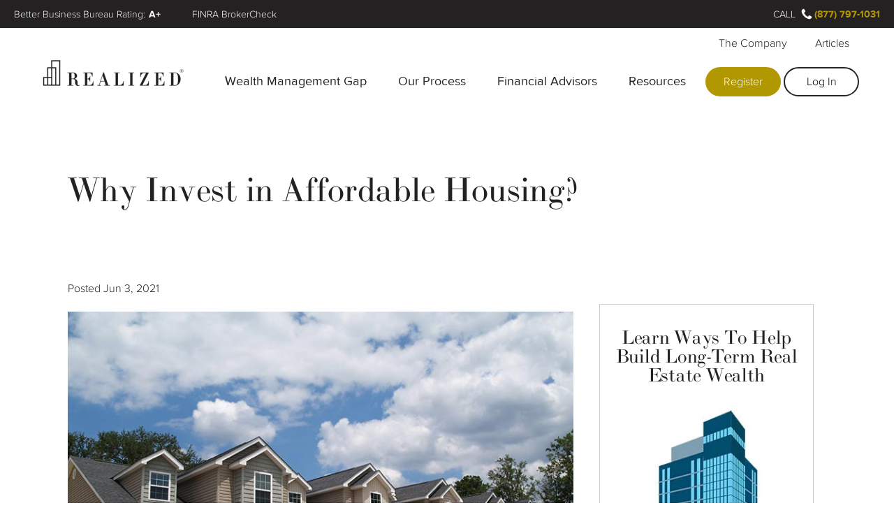

--- FILE ---
content_type: text/html; charset=UTF-8
request_url: https://www.realized1031.com/blog/why-invest-in-affordable-housing
body_size: 15271
content:
<!doctype html><!--[if lt IE 7]> <html class="no-js lt-ie9 lt-ie8 lt-ie7" lang="en-us" > <![endif]--><!--[if IE 7]>    <html class="no-js lt-ie9 lt-ie8" lang="en-us" >        <![endif]--><!--[if IE 8]>    <html class="no-js lt-ie9" lang="en-us" >               <![endif]--><!--[if gt IE 8]><!--><html class="no-js" lang="en-us"><!--<![endif]--><head>
  <meta charset="utf-8">
  <meta http-equiv="X-UA-Compatible" content="IE=edge,chrome=1">
  <meta name="generator" content="HubSpot">
  <title>Why Invest in Affordable Housing?</title>
  <meta name="description" content="Federal tax policies sometimes seek to create incentives for investors to consider affordable housing projects which might not gain the support they need.">
	<meta name="author" content="The Realized Team">
	<meta name="robots" content="index, follow">
	<link rel="shortcut icon" href="https://www.realized1031.com/hubfs/Images/Brand/Logo/Realized/favicon.png">
	



	<style>
    



	@font-face {
		font-family: 'proxima-nova';
		src:  url('https://www.realized1031.com/hubfs/fonts/web/proxima_nova-light.woff2') format('woff2'),
					url('https://www.realized1031.com/hubfs/fonts/web/proxima_nova-light.woff') format('woff');
		font-weight: 300;
		font-style: normal;
		font-display: block;
	}
	@font-face {
		font-family: 'proxima-nova';
		src:  url('https://www.realized1031.com/hubfs/fonts/web/proxima_nova.woff2') format('woff2'),
					url('https://www.realized1031.com/hubfs/fonts/web/proxima_nova.woff') format('woff');
		font-weight: 400;
		font-style: normal;
		font-display: block;
	}
	@font-face {
		font-family: 'ltc-bodoni-175';
		src:  url('https://www.realized1031.com/hubfs/fonts/web/ltc_bodoni_175-regular.woff2') format('woff2'),
					url('https://www.realized1031.com/hubfs/fonts/web/ltc_bodoni_175-regular.woff') format('woff');
		font-weight: 400;
		font-style: normal;
		font-display: block;
	}
	*, *:before, *:after {
		-moz-box-sizing: border-box; 
		-webkit-box-sizing: border-box; 
		box-sizing: border-box;
	}
	::-moz-selection {
		color: #fff;
		background: #3399ff;
		text-shadow: none;
	}
	::selection {
		color: #fff;
		background: #3399ff;
		text-shadow: none;
	}
	html, body {
		min-height: 100%;
		margin: 0;
		padding: 0;
		scroll-behavior: smooth;
	}
	body {
		font-family: proxima-nova, sans-serif;
		font-size: 19px;
		font-weight: 300;
    background: #fff;
    color: #232222;
    line-height: 1.5em;
    font-style: normal;
    letter-spacing: 0;
	}
	.rz-body-flex, .rz-end-flex, .rz-head-flex {
	    font-size: 1em;
  }
	h1 {
		font-family: "ltc-bodoni-175";
		font-weight: 400;
    font-style: normal;
    color: #232222;
    text-transform: none;
    margin: 0 0 .5em;
    line-height: 1.2em;
		-webkit-font-smoothing: antialiased;
	} 
	h2 {
		font-family: "ltc-bodoni-175";
		font-weight: 400;
    font-style: normal;
    letter-spacing: 0px;
    line-height: 1.2em;
    margin: .5em 0;
    color: #232121;
		-webkit-font-smoothing: antialiased;
	}
	h3 {
		font-family: "proxima-nova";
		font-style: normal;
		font-weight: 300;
		letter-spacing: 1px;
		line-height: 1em;
		margin: .7em auto;
	}
	a { 
		color: rgba(107,91,0,0.7); 
		text-decoration: none; 
	}
	a:hover, a:focus { 
		color: rgba(107,91,0,0.7); 
		text-decoration: underline; 
	}
	p {
		margin: 1em 0;
	}
	img {
		-ms-interpolation-mode: bicubic;
		border: 0;
		height: auto;
		vertical-align: bottom;
		max-width: 100%;
	}
	table tr td img {
		max-width: initial;
	}
	nav ul, nav li, nav ol {
		margin: 0;
		padding: 0;
		list-style: none;
		box-sizing: border-box;
		font-family: "proxima-nova";
	}
	nav a {
		text-decoration: none;
	}
	.top-ltdb .body-container-wrapper,
	.top-dtlb .body-container-wrapper {
		padding-top: 0px;
	}

	.row-fluid {  
		width: 100%;
	}
	.row-fluid:after,.row-fluid:before {
		content: "";
		display: table;
	}
	.row-fluid:after {
		clear: both;
	}
	.row-fluid > [class*=span] {
		box-sizing: border-box;
		display: block;
		min-height: 28px;
	}
	.row-fluid > [class*=span]:not(.span12) {
		float: left;
	}
	
	





	#global_header {
		position: fixed;
		top: 0;
		left: 0;
		right: 0;
		color: #000;
		padding: 0;
 		font-size: 16px;
		z-index: 955;
		transition: none;
	}
	.scroll_y #global_header {
		background: #fff;
		box-shadow: 0 1px 0px 0px #ccc;
	}
	#global_header * {
		-webkit-tap-highlight-color: transparent;
	}
	#global_header *:focus,
	#global_header *:focus-visible {
		outline: 0 !important;
	}
	#global_header [class*="row-fluid"] {
		height: 100%;
	}
	#global_header a {
		text-decoration: none;
	}
	#global_header .top-header,
	#global_header .header-logo {
		display: -webkit-flex;
		-webkit-flex-flow: row wrap;
		-webkit-align-items: center;
		-webkit-align-content: center;
		display: flex;
		flex-flow: row wrap;
		align-items: center;
		align-content: center;
	}
	#global_header .header-logo {
		-webkit-justify-content: center;
		justify-content: center;
		position: absolute;
		overflow: hidden;
		z-index: 28;
		left: 0;
		font-size: 1em;
		transition: none;
		width: 15em;
		height: 5em;
	}
	#global_header .header-logo img {
		max-width: 100%;
		display: block;
	}
	#global_header .top-header {
		-webkit-justify-content: space-between;
		justify-content: space-between;
		position: relative;
		max-width: 1200px;
		font-size: 1em;
		padding: 0 0em;
		z-index: 5;
		color: #232121;
	}
	#global_header:not(.cred-bar) .top-header {
		margin: 0 auto;
		height: 100%;
	}
	#global_header:after {
		content: '';
		position: absolute;
		opacity: 0;
		top: 0px;
		left: 0;
		bottom: 0;
		right: 0;
		box-shadow: 0 1px 0px 0px #ccc;
		background: #fff;
		z-index: -10;
		transition: opacity 0s 0s, transform 0s 0s;
	}
	.scroll_y #global_header:after {
		opacity: 1;
		transition: opacity 0s 0s, transform 0s 0s;
	}
		
	#global_header.cred-bar .top-header {
		margin: 2.5em auto 0 auto;
		height: calc(100% - 2.5em);
	}
	#global_header ul, 
	#global_header li {
		margin: 0;
		padding: 0;
		list-style: none;
		box-sizing: border-box;
		font-family: "proxima-nova";
	}
	#global_header .top-header ul {
		display: -webkit-flex;
		-webkit-flex-flow: row wrap;
		-webkit-align-items: center;
		-webkit-justify-content: space-between;
		display: flex;
		flex-flow: row wrap;
		align-items: center;
		justify-content: space-between;
	}
	#global_header .top-header #top_nav {
		display: block;
		position: absolute;
		z-index: 10;
		font-size: 1em;
		overflow: hidden;
		max-height: 100%;
		width: 100%;
		cursor: pointer;
		top: 0em;
		right: 0em;
		margin: 0;
		transition: none;
	}
	#global_header .top-header #top_nav li {
		font-size: 1em;
		line-height: 1em;
		position: relative;
	}
	#global_header .top-header #top_nav .nav-main {
		display: -webkit-flex;
		-webkit-flex-flow: row wrap;
		display: flex;
		flex-flow: row wrap;
		font-size: 1em;
		background: unset;
		min-height: unset;
	}
	#global_header .top-header #top_nav ul a {
		-webkit-align-items: center;
		align-items: center;
		display: -webkit-flex;
		display: flex;
		-webkit-flex-flow: row wrap;
		flex-flow: row wrap;
		height: 100%;
		line-height: 1em;
		width: 100%;
	}
	#global_header .top-header #top_nav ul a:hover {
		opacity: .8;
		text-decoration: none;
	}
	.scroll_y #global_header .top-header #top_nav ul a {
	  color: #232121;
  }
	.fancy-page.top-ltdb:not(.scroll_y) #global_header .top-header #top_nav ul a {
	  text-shadow: 1px 1px 0px rgba(0,0,0,.6);
  }
	.fancy-page.top-ltdb:not(.scroll_y) #global_header .header-logo img {
		filter: drop-shadow(1px 1px 0px rgba(255,255,255,.6));
	}
	.fancy-page.top-ltdb:not(.scroll_y) #global_header .top-header #top_nav .buttons-list div a {
		filter: drop-shadow(1px 1px 0px rgba(0,0,0,.6));
	}
	#global_header .top-header #top_nav .main-list a {
		padding: 0 1em 0 1.5em;
		font-weight: 400;
	}
	#global_header .top-header #top_nav .sub-list a {
		padding: 0 1em 0 1.5em;
		font-weight: 300;
	}
	#global_header .top-header #top_nav .buttons-list {
		-webkit-flex: 1 0 100%;
		-webkit-order: -3;
		display: -webkit-flex;
		-webkit-align-items: center;
		-webkit-justify-content: center;
		flex: 1 0 100%;
		order: -3;
		display: flex;
		align-items: center;
		justify-content: center;
		border: none;
		border-radius: 0;
	}
	#global_header .top-header #top_nav .button-list:hover {
		opacity: 1;
	}
	#global_header .top-header #top_nav .buttons-list div {
		width: 50%;
		height: 100%;
		padding: 0 0.125em;
	}
	#global_header .top-header #top_nav .buttons-list div a {
		display: -webkit-flex;
		-webkit-align-items: center;
		-webkit-justify-content: center;
		display: flex;
		align-items: center;
		justify-content: center;
		width: 100%;
		height: 100%;
		font-size: 1em;
		line-height: 1em;
		font-weight: 300;
		letter-spacing: normal;
		border-radius: 1.5em;
		padding: 0 0.5em;
		margin: 0 !important;
	}
	#global_header .top-header .cred-list {
		position: fixed;
		display: block;
		top: 0;
		left: 0;
		right: 0;
		z-index: 16;
		height: 2.5em;
		margin: 0 auto;
		font-size: 1em;
		padding: 0 1em;
		background: #232121;
	}
	#global_header .top-header .cred-list li {
		display: -webkit-flex;
		-webkit-align-items: center;
		display: flex;
		align-items: center;
		height: 100%;
		position: relative;
		overflow: hidden;
		color: #fff;
	}
	#global_header .top-header .cred-list .top-bbb,
	#global_header .top-header .cred-list .top-finra {
		float: left;
	}
	#global_header .top-header .cred-list li > a,
	#global_header .top-header .cred-list strong {
		display: -webkit-flex;
		-webkit-align-items: center;
		display: flex;
		align-items: center;
		font-size: 1em;
		line-height: 1em;
		height: 100%;
	}
	#global_header .top-header .cred-list a,
	#global_header .top-header .cred-list a:hover,
	#global_header .top-header .cred-list a:focus {
		text-decoration: none;
		color: #fff;
	}
	#global_header .top-header .cred-list .top-bbb strong {
		padding: 0 .25em 0 .25em;
	}
	#global_header .top-header .cred-list .top-call {
		float: right;
	}
	#global_header .top-header .cred-list .top-call > a {
		-webkit-justify-content: center;
		justify-content: center;
		width: 3em;
		text-transform: uppercase;
	}
	#global_header .top-header .cred-list .top-call > a:before {
		content: '';
		position: absolute;
		top: 0;
		left: 0;
		right: 0;
		bottom: 0;
	}
	#global_header .top-header .cred-list .top-call strong {
		width: 8.3em;
	  background: url('https://www.realized1031.com/hubfs/Images/UI/graphics/icons/square/icon-w_phone-200.png') 0.125em center no-repeat;
	  background-size: 1.25em;
	  padding: 0 0 0 1.5em;
	}
	#global_header .top-header .cred-list .top-call strong,
	#global_header .top-header .cred-list .top-call strong a {
		color: #b19700;
	}
	
	.top-ltdb #global_header .top-header {
		color: #fff;
	}
	.top-ltdb:not(.scroll_y) #global_header .top-header .header-logo {
		filter: grayscale(1) brightness(1) invert(1) contrast(2);
	}
	.top-ltdb.scroll_y #global_header .top-header .header-logo,
	.top-ltdb.top_nav-on #global_header .top-header .header-logo {
		filter: initial;
	}

	




	.top-title, .main-title {
		display: -webkit-flex;
		-webkit-flex-flow: column wrap;
		-webkit-align-content: center;
		-webkit-justify-content: space-evenly;
		display: flex;
		flex-flow: column wrap;
		align-content: center;
		justify-content: space-evenly;
		position: relative;
		font-size: 1em;
		width: 100%;
		margin: 0 auto;
		background-position: center center;
		background-repeat: no-repeat;
		background-size: cover;
	}
	.top-ltdb .main-title,
	.top-ltdb .top-title {
		background-color: #000;
		color:#fff;
	}
	.top-dtlb .main-title,
	.top-dtlb .top-title {
		background-color: #fff;
		color: #000
	}
	.post-page .top-title.post-title,
	.post-page .top-title.post-title .title-block,
	.post-page .bform-row {
		position: relative;
  }
	.top-title:not(.post-title) .title-block {
		position: relative;
		text-align: center;
		margin: 0 auto;
		width: 100%;
		max-width: 100%;
		padding: 0 1em;
	}
	.top-title:not(.post-title) . > * {
		color: inherit;
		margin: 0 auto;
	}
	.title-block h1 {
		margin: 0 auto;
	}
	.title-block h1 strong {
		display: block;
		font-weight: 400;
	}
	.title-block p {
		max-width: 50em;
	}
	.topbg-img {
		position: absolute;
		opacity: 0;
		overflow: hidden;
	}
	.bg-overlay-black:before, .bg-overlay-white:before {
		content: '';
		display: block;
		position: absolute;
		left: 0;
		top: 0;
		width: 100%;
		height: 110%;
	}
	.bg-overlay-white:before {
		background: #fff;
		opacity: .8;
	}
	.bg-overlay-black:before {
		background: #000;
		opacity: .7;
	}
	



@media	only screen and (max-width: 359px) {



	.rz-body-flex, .rz-end-flex, .rz-head-flex {
		font-size: 5vw;
	}





	#global_header {
		font-size: 4.25vw;
	}

	





}
@media only screen and (max-width: 589px) {



	h1 {
		font-size: 2em;
	}
	h2 {
		font-size: 1.375em;
	}
	h3 {
		font-size: 1.25em;
	}





	body.top_nav-on {
		overflow-y: hidden; 
	}
	#global_header {
		height: 8.75em;
	}
	#global_header .header-logo {
			top: 0.5em;
		}
	#fixed_search {
		position: static;
		display: none;
	}
		
	#global_header .top-header #top_nav .nav-main {
		width: 100vw;
		margin: 0 0 1em 0;
		padding: 0 0 .25em 0em;
		opacity: 0;
		height: unset;
	}
	.top_nav-off #global_header .top-header #top_nav,
	#global_header .top-header #top_nav.m-off {
		transition: 0s max-height 1s;
	}
	.top_nav-on #global_header .top-header #top_nav,
	#global_header .top-header #top_nav.m-on {
		width: 100vw;
		transition: 0s 0s;
		max-height: 100vh;
		box-shadow: 0 0.2em 0.1em 0 rgb(0 0 0 / 10%), 0 1px 1px 0 rgb(0 0 0 / 10%);
	}
	#global_header .top-header #top_nav, 
	#global_header .top-header #top_nav.m-on,
	.top_nav-on #global_header .top-header #top_nav {
		padding-top: 5.8em;
	}
	#global_header .top-header #top_nav ul li {
		overflow: hidden;
		width: 100%;
	}
	#global_header .top-header #top_nav ul a {
		color: #232121;
	}
	#global_header .top-header #top_nav .main-list {
		-webkit-order: -1;
		order: -1;
		position: relative;
		font-size: 1em;
	}
	#global_header .top-header #top_nav .main-list li {
		border-bottom: 1px solid #ccc;
		height: 3.2em;
	}
	#global_header .top-header #top_nav .main-list li.active a,
	#global_header .top-header #top_nav .main-list a:hover,
	#global_header .top-header #top_nav .main-list li.s-on a {
		padding-left: 1.25em;
		border-left: .25em solid #b19700;
		background: rgba(0,0,0,.025);
	}
	#global_header .top-header #top_nav .sub-list {
		-webkit-order: 4;
		order: 4;
		width: 100%;
		position: relative;
		padding: 1.5em 1em;
		font-size: 1em;
	}
	#global_header .top-header #top_nav .sub-list li {
		border: none;
		height: 3em;
	}
	#global_header .top-header #top_nav .sub-list a {
		font-size: 0.9em;
	}
	#global_header .top-header #top_nav .buttons-list {
		padding: 0 .5em 0 .5em;
		margin: 1em 0 1.5em 0;
		height: 3em;
	}
	#global_header .top-header #top_nav [data-ntop="top_nav"] {
		display: -webkit-flex;
		-webkit-align-items: center;
		-webkit-justify-content: center;
		display: flex;
		align-items: center;
		justify-content: center;
		position: absolute;
		top: 1.25em;
		right: 0.5em;
		font-size: 1.5em;
		height: 1.5em;
		width: 1.5em;
		background: #fff url(https://www.realized1031.com/hubfs/Images/UI/graphics/icons/bit-icons-black.svg) no-repeat;
		background-position: 0% 0%;
		opacity: 1;
		background-size: 500%;
	}
	.top_nav-on #global_header:after {
		opacity: 1;
		transition: opacity 0s 0s, transform 0s 0s;
	}
	.top_nav-on #global_header .top-header #top_nav [data-ntop="top_nav"],
	#global_header .top-header #top_nav.m-on [data-ntop="top_nav"] {
		background-position: 75% 50%;
	}
	.top_nav-on #global_header .top-header #top_nav [data-ntop="top_nav"]:after,
	#global_header .top-header #top_nav.m-on [data-ntop="top_nav"]:after {
		content: '';
		position: fixed;
		top: 0;
		bottom: 0;
		left: 0;
		right: 0;
		display: block;
		width: 100%;
		background: #fff;
		opacity: 0.3;
		z-index: -2;
	}
	#global_header .top-header #top_nav .nav-main:after {
		content: '';
		position: absolute;
		opacity: 0;
		top: 0px;
		left: 0;
		bottom: 0;
		right: 0;
		transition: opacity 0s 0s;
		box-shadow: 0 0.2em 0.1em 0 rgb(0 0 0 / 10%), 0px 1px 1px 0px rgb(0 0 0 / 10%);
		background: #fff;
		z-index: -11;
	}

	#global_header .top-header #top_nav.m-on .nav-main,
	.top_nav-on #global_header .top-header #top_nav .nav-main {
		opacity: 1;
		background: #fff;
	}
	#global_header .top-header #top_nav.m-on .nav-main:after,
	.top_nav-on #global_header .top-header #top_nav .nav-main:after {
		opacity: 1;
	}
	.top-ltdb #global_header .top-header #top_nav.m-on [data-ntop="top_nav"],
	.top-ltdb.top_nav-on #global_header .top-header #top_nav [data-ntop="top_nav"],
	.top-ltdb.scroll_y #global_header .top-header #top_nav [data-ntop="top_nav"] {
		filter: initial;
	}
	#global_header .top-header .cred-list li {
		font-size: 0.8em;
	}
	#global_header .top-header .cred-list .top-bbb {
		width: 8em;
	}
	#global_header .top-header .cred-list .top-finra {
		width: 6em;
	}
	#global_header .top-header .cred-list li.top-bbb span:first-child {
		display: none;
	}
	#global_header .top-header li.top-bbb:before {
		content: 'BBB Rating:';
	}
	#global_header .top-header .cred-list li.top-finra a:first-child {
		text-indent: -3em;
	}
	

	




	.top-title:not(.post-title), .main-title {
		padding: 9.5em 0 2.125em 0;
		min-height: 24.25em;
	}
	.post-page .top-title.post-title {
		min-height: 20em;
		padding: 7.8em 0em 1em 0em;
	}
	.post-page .top-title.post-title .title-block,
	.post-page .blog-container,
	.post-page .bform-row {
		padding: 0em 1em;
		max-width: unset;
		width: 100%;
	}
	



}
@media only screen and (min-width: 590px) {



	h1 {
		font-size: 2.5em;
	}
	h2 {
		font-size: 2.1em;
	}
	h3 {
		font-size: 1.4em;
	}	





	#global_header {
		height: 11.25em;
	}
	#fixed_search {
		position: fixed;
		bottom: 1em;
		right: 1em;
		z-index: 8;
		font-size: 1em;
		display: block;
	}
	.landing-page #fixed_search {
		position: static;
		display: none;
	}
	#fixed_search .search-link {
		text-decoration: none;
		font-size: 0.9em;
		padding: 0em 1em;
		height: 2em;
		line-height: 2.1em;
		border-radius: 2em;
		background: rgba(0,0,0,.8);
		color: #fff;
		opacity: 1;
		transition: .2s opacity;
		display: none;
		display: block;
	}
	body.add-search #fixed_search .search-link,
	#fixed_search .search-link {
		display: block;
	}
	#fixed_search .search-link:hover {
		opacity: .8;
	}
	#fixed_search .search-link:focus-visible {
		outline: unset;
		outline: none;
	}
		
	#global_header .top-header #top_nav {
		height: 100%;
		padding: 0 .5em 0 0;
	}
	#global_header .top-header #top_nav ul a {
		color: inherit;
	}
	#global_header .top-header #top_nav .nav-main, 
	#global_header .top-header #top_nav.m-on .nav-main, 
	.top_nav-on #global_header .top-header #top_nav .nav-main {
		-webkit-justify-content: space-between;
		justify-content: space-between;
		position: relative;
		transition: none;
		height: 100%;
		width: 100%;
		opacity: 1;
		transform: unset;
		box-shadow: none;
	}
	#global_header .top-header #top_nav .main-list {
		position: absolute;
	}
	#global_header .top-header #top_nav .main-list li {
		height: 2.5em;
	}
	#global_header .top-header #top_nav .main-list a {
		height: 100%;
		background: none;
	}
	#global_header .top-header #top_nav .main-list li.active a, 
	#global_header .top-header #top_nav .main-list li.s-on a {
		padding: 0 1em;
		border: unset;
	}
	#global_header .top-header #top_nav .sub-list {
		-webkit-order: -1;
		order: -1;
		position: absolute;
		padding: 0;
		width: unset;
		font-size: 1em;
		right: 0em;
	}
	#global_header .top-header #top_nav .sub-list li {
		height: 2em;
	}
	#global_header .top-header #top_nav .buttons-list {
		position: absolute;
		padding: 0;
		height: 2.625em;
		right: 0em;
		width: 14em;
		font-size: 16px;
	}
	#global_header .top-header #top_nav .buttons-list div a.button-gold-small:hover {
		opacity: 1;
		border-color: rgba(198,183,85,1);
		background-color: rgba(198,183,85,1);
	}
	#global_header .top-header #top_nav .buttons-list div a.button-out-black-small {
		color: #000;
		background: transparent;
	}
	.top-ltdb:not(.scroll_y) #global_header .top-header #top_nav .buttons-list div a.button-out-black-small {
		background: transparent;
		color: #fff;
		border-color: #fff;
	}
	#global_header .top-header #top_nav .buttons-list div a.button-out-black-small:hover {
		opacity: 1;
		color: #444;
		border-color: #777;
	}
	#global_header .top-header .cred-list li {
		font-size: 0.9em;
	}
	#global_header .top-header .cred-list .top-bbb {
		width: 18em;
	}
	#global_header .top-header .cred-list .top-finra {
		width: 9em;
	}
	#global_header .top-header .cred-list span {
		display: -webkit-flex;
		-webkit-align-items: center;
		display: flex;
		align-items: center;
		padding: 0 0.125em 0 0.25em;
		font-size: 1em;
		line-height: 1em;
		height: 100%;
	}
	

	




	.top-title:not(.post-title), .main-title {
		padding: 11.6em 0 2.66em 0;
		min-height: 26.33em;
	}
	.post-page .top-title.post-title {
		padding: 8.8em 0 1em 0;
		min-height: 21em;
	}
	.post-page .top-title.post-title .title-block,
	.post-page .blog-container,
	.post-page .bform-row {
		margin: 0 auto;
		max-width: 1200px;
		width: 100%;
	}


}
@media only screen and (max-width: 719px) {
	.post-page .blog-sidebar {
	  display: none;
  }
}
@media only screen and (min-width: 720px) {



	.row-fluid > [class*=span]:first-child {
		margin-left: 0;
	}
	.row-fluid > [class*="float-left"],
	.row-fluid > .blog-content {
		margin: 0 auto 0 0;
		float: left;
	}
	.row-fluid > [class*="float-right"],
	.row-fluid > .blog-sidebar {
		margin: 0 0 0 auto;
		float: right;
	}
	.row-fluid > .span1 {
		width: calc((100%/12) * 1);
	}
	.row-fluid > .span2 {
		width: calc((100%/12) * 2);
	}
	.row-fluid > .span3 {
		width: calc((100%/12) * 3);
	}
	.row-fluid > .span4 {
		width: calc((100%/12) * 4);
	}
	.row-fluid > .span5 {
		width: calc((100%/12) * 5);
	}
	.row-fluid > .span6 {
		width: calc((100%/12) * 6);
	}
	.row-fluid > .span7 {
		width: calc((100%/12) * 7);
	}
	.row-fluid > .span8 {
		width: calc((100%/12) * 8);
	}
	.row-fluid > .span9 {
		width: calc((100%/12) * 9);
	}
	.row-fluid > .span10 {
		width: calc((100%/12) * 10);
	}
	.row-fluid > .span11 {
		width: calc((100%/12) * 11);
	}
	.row-fluid > .span12 {
		width: calc((100%/12) * 12);
	}





	.topbg-img {
		position: fixed;
	}


	.post-page .blog-sidebar {
		-webkit-position: sticky;
		position: sticky;
		display: block;
		float: right;
		padding: 1em 0 1em 1em;
		top: 10em;
	}
	.post-page .siderail {
		display: -webkit-flex;
		-webkit-align-content: center;
		-webkit-align-items: center;
		-webkit-flex-flow: row wrap;
		-webkit-justify-content: center;
		display: flex;
		align-content: center;
		align-items: center;
		flex-flow: row wrap;
		justify-content: center;
		position: relative;
		border: 1px solid #ccc;
		line-height: 1.2em;
		margin: 1em auto;
		max-width: 18em;
		min-height: 15em;
		padding: 2em 1em 3em;
		text-align: center;
		width: 100%;
	}
	.post-page .siderail p {
		font-family: ltc-bodoni-175;
		font-size: 1.5em;
		letter-spacing: -.01em;
		line-height: 1em;
		margin: 0 0 1em;
	}
	.post-page .siderail a.jump2 {
		font-size: 1em;
		height: 16em;
		width: 14em;
	}
	.post-page .siderail a.jump2 img {
		width: 15em;
	}
	.post-page .siderail a:before {
		content: "";
		position: absolute;
		left: 0;
		right: 0;
		top: 0;
		bottom: 0;
		background: hsla(0,0%,100%,0);
		cursor: pointer;
		transition: .2s;
		z-index: 22;
	}
	.post-page .siderail .cta_button:not([class*=vcta],[class*=gold],[class*=blue],[class*=black],[class*=lightgrey]) {
		display: -webkit-flex;
		-webkit-align-items: center;
		display: flex;
		align-items: center;
		position: absolute;
		bottom: .5em;
		height: 3em;
		border-radius: 1.5em;
		font-size: 1em!important;
		padding: 0 1em;
	}
	.post-page .siderail[data-fname=ipwm_ebook] .image-copy {
		display: -webkit-flex;
		-webkit-justify-content: center;
		-webkit-align-items: center;
		display: flex;
		justify-content: center;
		align-items: center;
		position: absolute;
		right: 3em;
		top: 1em;
		left: 3em;
		bottom: 0;
		color: #000;
		font-family: ltc-bodoni-175;
		font-size: 1.5em;
		line-height: 1.1em;
	}
}
@media only screen and (min-width: 960px) {





}
@media only screen and (max-width: 1199px) and (min-width: 590px) {



	#global_header .header-logo {
			top: 0.5em;
		}
		
	#global_header .top-header #top_nav .main-list {
		bottom: 0.5em;
		right: 0em;
	}
	#global_header .top-header #top_nav .main-list a {
		font-size: 0.9em;
	}
	#global_header .top-header #top_nav .sub-list {
		top: 0.25em;
	}
	#global_header .top-header #top_nav .buttons-list {
		bottom: 3.25em;
	}
	#global_header .top-header #top_nav .sub-list a {
		font-size: .8em;
	}
	

	




	.post-page .top-title.post-title .title-block,
	.post-page .blog-container,
	.post-page .bform-row {
		padding: 0 2em;
	}
	


	.post-page .siderail {
		font-size: .7em;
	}

}
@media only screen and (min-width: 1200px) {



	#global_header .header-logo {
			top: 1.5em;
	}
		
	#global_header .top-header #top_nav .main-list {
		bottom: 2.75em;
		right: 14.5em;
	}
	#global_header .top-header #top_nav .main-list a, 
	#global_header .top-header #top_nav .main-list a:hover {
		font-size: 1.125em;
	}
	#global_header .top-header #top_nav .sub-list {
		top: 0.375em;
	}
	#global_header .top-header #top_nav .sub-list a {
		font-size: 1em;
	}
	#global_header .top-header #top_nav .buttons-list {
		bottom: 2.6em;
	}
	

	




	.post-page .top-title.post-title .title-block,
	.post-page .blog-container,
	.post-page .bform-row {
		padding: 0 3em;
	}
	


	.post-page .siderail {
		font-size: .9em;
	}

}

	</style>
	
	
	
	<meta name="viewport" content="width=device-width, initial-scale=1">

    
    <meta property="og:description" content="Federal tax policies sometimes seek to create incentives for investors to consider affordable housing projects which might not gain the support they need.">
    <meta property="og:title" content="Why Invest in Affordable Housing?">
    <meta name="twitter:description" content="Federal tax policies sometimes seek to create incentives for investors to consider affordable housing projects which might not gain the support they need.">
    <meta name="twitter:title" content="Why Invest in Affordable Housing?">

    

    
    <style>
a.cta_button{-moz-box-sizing:content-box !important;-webkit-box-sizing:content-box !important;box-sizing:content-box !important;vertical-align:middle}.hs-breadcrumb-menu{list-style-type:none;margin:0px 0px 0px 0px;padding:0px 0px 0px 0px}.hs-breadcrumb-menu-item{float:left;padding:10px 0px 10px 10px}.hs-breadcrumb-menu-divider:before{content:'›';padding-left:10px}.hs-featured-image-link{border:0}.hs-featured-image{float:right;margin:0 0 20px 20px;max-width:50%}@media (max-width: 568px){.hs-featured-image{float:none;margin:0;width:100%;max-width:100%}}.hs-screen-reader-text{clip:rect(1px, 1px, 1px, 1px);height:1px;overflow:hidden;position:absolute !important;width:1px}
</style>

<link class="hs-async-css" rel="preload" href="https://www.realized1031.com/hubfs/hub_generated/template_assets/1/77255805742/1743031780477/template_Font_List.min.css" as="style" onload="this.onload=null;this.rel='stylesheet'" media="screen">
<noscript><link rel="stylesheet" href="https://www.realized1031.com/hubfs/hub_generated/template_assets/1/77255805742/1743031780477/template_Font_List.min.css"></noscript>
<link class="hs-async-css" rel="preload" href="https://www.realized1031.com/hubfs/hub_generated/template_assets/1/84106003372/1743031794001/template_Core_Load.min.css" as="style" onload="this.onload=null;this.rel='stylesheet'" media="screen">
<noscript><link rel="stylesheet" href="https://www.realized1031.com/hubfs/hub_generated/template_assets/1/84106003372/1743031794001/template_Core_Load.min.css"></noscript>
<link class="hs-async-css" rel="preload" href="https://www.realized1031.com/hubfs/hub_generated/template_assets/1/84955369301/1749150481789/template_Blog_Styles_V2.min.css" as="style" onload="this.onload=null;this.rel='stylesheet'" media="screen">
<noscript><link rel="stylesheet" href="https://www.realized1031.com/hubfs/hub_generated/template_assets/1/84955369301/1749150481789/template_Blog_Styles_V2.min.css"></noscript>
<link rel="stylesheet" href="https://www.realized1031.com/hubfs/hub_generated/template_assets/1/85411665674/1743031778029/template_Print_Media_V2.min.css" media="print">
<link class="hs-async-css" rel="preload" href="https://www.realized1031.com/hubfs/hub_generated/template_assets/1/49576219236/1743031790743/template_Forms_LP_Full.min.css" as="style" onload="this.onload=null;this.rel='stylesheet'" media="screen">
<noscript><link rel="stylesheet" href="https://www.realized1031.com/hubfs/hub_generated/template_assets/1/49576219236/1743031790743/template_Forms_LP_Full.min.css"></noscript>
<link class="hs-async-css" rel="preload" href="https://www.realized1031.com/hubfs/hub_generated/template_assets/1/68826327465/1743031787434/template_Pop_Form.min.css" as="style" onload="this.onload=null;this.rel='stylesheet'" media="screen">
<noscript><link rel="stylesheet" href="https://www.realized1031.com/hubfs/hub_generated/template_assets/1/68826327465/1743031787434/template_Pop_Form.min.css"></noscript>
    

    

<meta name="google-site-verification" content="BGZu1B36ugRD4zoOoADE4Lvsp8vqGZPzsn6JdTTc7Jc">
<meta name="msvalidate.01" content="7C8B51B7CEE6D8C7334F516E6762DBFB">

<!-- Google Tag Manager -->
<script>(function(w,d,s,l,i){w[l]=w[l]||[];w[l].push({'gtm.start':
new Date().getTime(),event:'gtm.js'});var f=d.getElementsByTagName(s)[0],
j=d.createElement(s),dl=l!='dataLayer'?'&l='+l:'';j.async=true;j.src=
'https://www.googletagmanager.com/gtm.js?id='+i+dl;f.parentNode.insertBefore(j,f);
})(window,document,'script','dataLayer','GTM-PGSVJH');</script>
<!-- End Google Tag Manager -->
<link rel="amphtml" href="https://www.realized1031.com/blog/why-invest-in-affordable-housing?hs_amp=true">

<meta property="og:image" content="https://www.realized1031.com/hubfs/Images/photo/abstract/small-houses-street-IS-176823773.jpg">
<meta property="og:image:width" content="752">
<meta property="og:image:height" content="573">
<meta property="og:image:alt" content="Why Invest in Affordable Housing?">
<meta name="twitter:image" content="https://www.realized1031.com/hubfs/Images/photo/abstract/small-houses-street-IS-176823773.jpg">
<meta name="twitter:image:alt" content="Why Invest in Affordable Housing?">

<meta property="og:url" content="https://www.realized1031.com/blog/why-invest-in-affordable-housing">
<meta name="twitter:card" content="summary_large_image">

<link rel="canonical" href="https://www.realized1031.com/blog/why-invest-in-affordable-housing">

<meta property="og:type" content="article">
<link rel="alternate" type="application/rss+xml" href="https://www.realized1031.com/blog/rss.xml">
<meta name="twitter:domain" content="www.realized1031.com">
<meta name="twitter:site" content="@realized">

<meta http-equiv="content-language" content="en-us">






	
	
	
          
    <script type="application/ld+json">{"@context":"http://schema.org/","@type":"BlogPosting","articleBody":"According to the National Low Income Housing Coalition, there is a shortage of seven million affordable homes in this country, and 75% of extremely low-income families must spend more than half of their income on rent. There is no community in the U.S. where one person working full-time in a minimum wage job can afford the rent on a two-bedroom apartment. Further, the coalition points out that increasing access to affordable housing is the most effective way to reduce childhood poverty and improve economic mobility in the United States. As an investor, you may be motivated in part by altruism and a genuine desire to help. Most likely, you also need to invest in projects that you expect to have the potential to return a profit or contribute in some other way to your financial goals. As a result, federal tax policies sometimes seek to create incentives for investors to consider affordable housing projects which might not otherwise gain the support they need. What policies support affordable housing investments? Low Income Housing Tax Credits, which Congress created in 1986, are an indirect federal subsidy that encourages investment in the development and rehabilitation of low-income rental housing. The program provides a reduction for investors in their tax liability on a dollar-for-dollar basis when some units in a development are rented for below market value. The Tax Cuts and Jobs Act Law created Qualified Opportunity Zones in 2017. This initiative is designed to direct proceeds from investors’ capital gains from asset sales into new investments in economically disadvantaged areas, called Qualified Opportunity Zones. Real estate projects are one of the allowable investments in the QOZs, along with other business opportunities. Investors in the QOZ areas can obtain deferral on their capital gains recognition and partial or complete forgiveness by maintaining the investments for specific lengths of time. HUD Multifamily Loans One potential investment approach leverages both programs, using loans through the Department of the Department of Housing and Urban Development (HUD) to invest in low-income housing in Qualified Opportunity Zones. HUD, which enforces the Fair Housing Act, prohibiting discrimination in housing, also provides loans to support the purchase or refinance of apartments or other multifamily rental properties through the 223(f) loan program and includes construction and rehabilitation loans via the 221(d)(4). Can I make money with affordable housing? All real estate investments have risks and can fail to return a profit. Investing in affordable housing has unique risks and potential upside. The investor is responsible for determining how much risk they are willing to take in a given situation and calculating the possible outcomes. The property price, need for improvements and upkeep, potential occupancy, and rental income, as well as tax benefits, may all play a role in the calculation you make as an individual. With any rental, the property owner must consider operating expenses compared to income. In the specific situation of affordable housing, the tax credits or deferral/forgiveness of capital gains may alter the equation to make an investment more attractive in either the short or long term. Other strategies may also change the overall value of the investment as a part of your portfolio. Consulting with a financial adviser may help. This material is for general information and educational purposes only. Information is based on data gathered from what we believe are reliable sources. It is not guaranteed as to accuracy, does not purport to be complete and is not intended to be used as a primary basis for investment decisions.","articleSection":["Real Estate Investing"],"author":{"@type":"Person","email":"marketing@realized1031.com","image":"","name":"The Realized Team","url":"https://www.realized1031.com/blog/author/the-realized-team"},"dateModified":"2021-06-04T00:00:01+0000","datePublished":"2021-06-04T00:00:00+0000","description":"Federal tax policies sometimes seek to create incentives for investors to consider affordable housing projects which might not gain the support they need.","headline":"Why Invest in Affordable Housing?","image":{"@type":"ImageObject","height":573,"url":"https://f.hubspotusercontent10.net/hubfs/733513/Images/photo/abstract/small-houses-street-IS-176823773.jpg","width":752},"mainEntityOfPage":"https://www.realized1031.com/blog/why-invest-in-affordable-housing","name":"Why Invest in Affordable Housing?","publisher":{"@type":"Organization","address":{"@type":"PostalAddress","addressCountry":"USA","addressLocality":"Austin","addressRegion":"TX","postalCode":"78701","streetAddress":"500 W 13th Street "},"logo":{"@type":"ImageObject","height":60,"url":"http://www.realized1031.com/hubfs/Images/Brand/Logo/Realized/Realized-Logo-Black-No-Margin-296x60-AMP.png","width":296},"name":"Realized"},"thumbnailUrl":"https://f.hubspotusercontent10.net/hubfs/733513/Images/photo/abstract/small-houses-street-IS-176823773.jpg"}</script>

	<meta name="post_tag_id" content="3859557313">
	<meta name="rz:template" content="Blog_Post.html">
  <script type="text/javascript">
    var rzBlog = {
      parent_blog_id: 3270645171,
      parent_blog_name: "blog",
      post_tag_id: 3859557313,
      post_tag_name: "Real Estate Investing",
      post_author: "The Realized Team",
      post_form_id: "feb32231-c2dc-442f-ac57-683fe652de7f",
      post_form_name: "IPWM™ eBook"
    }
  </script>
</head>
<body class="blog   hs-content-id-48217150388 hs-blog-post hs-blog-id-3270645171 top-dtlb blogs-post post-page add-top topnav-on">
		<!-- AMP Google Tag Manager -->
		<amp-analytics config="https://www.googletagmanager.com/amp.json?id=GTM-MGQTF8K&amp;gtm.url=SOURCE_URL" data-credentials="include"></amp-analytics>


		<div class="header-container-wrapper">

			<div class="rz-nav-container row-fluid" data-row="1">
				<div class="" data-global-widget-path="generated_global_groups/68496855705.html"><div class="row-fluid-wrapper row-depth-1 row-number-1 ">
<div class="row-fluid ">
<div id="global_header" class="global-header-wrapper cred-bar">
	<div class="page-top header-global top-header dark4light">
	
<div class="span12 widget-span widget-type-custom_widget hs-search-hidden" style="" data-widget-type="custom_widget" data-x="0" data-w="12">
<div id="hs_cos_wrapper_module_1648496193049392" class="hs_cos_wrapper hs_cos_wrapper_widget hs_cos_wrapper_type_module" style="" data-hs-cos-general-type="widget" data-hs-cos-type="module">

	<a class="header-logo" href="/">
		<img src="https://www.realized1031.com/hs-fs/hubfs/Images/Brand/Logo/Realized/Realized-Logo-Black.png?width=240&amp;height=80&amp;name=Realized-Logo-Black.png" id="nav_logo" title="Realized 1031 Logo" alt="Realized 1031 Exchange Marketplace" width="240" height="80" srcset="https://www.realized1031.com/hs-fs/hubfs/Images/Brand/Logo/Realized/Realized-Logo-Black.png?width=120&amp;height=40&amp;name=Realized-Logo-Black.png 120w, https://www.realized1031.com/hs-fs/hubfs/Images/Brand/Logo/Realized/Realized-Logo-Black.png?width=240&amp;height=80&amp;name=Realized-Logo-Black.png 240w, https://www.realized1031.com/hs-fs/hubfs/Images/Brand/Logo/Realized/Realized-Logo-Black.png?width=360&amp;height=120&amp;name=Realized-Logo-Black.png 360w, https://www.realized1031.com/hs-fs/hubfs/Images/Brand/Logo/Realized/Realized-Logo-Black.png?width=480&amp;height=160&amp;name=Realized-Logo-Black.png 480w, https://www.realized1031.com/hs-fs/hubfs/Images/Brand/Logo/Realized/Realized-Logo-Black.png?width=600&amp;height=200&amp;name=Realized-Logo-Black.png 600w, https://www.realized1031.com/hs-fs/hubfs/Images/Brand/Logo/Realized/Realized-Logo-Black.png?width=720&amp;height=240&amp;name=Realized-Logo-Black.png 720w" sizes="(max-width: 240px) 100vw, 240px">
	</a>

	<div id="top_nav">	
		<nav class="nav-main">
			<ul class="main-list grp-1">
				<li><a href="/the-wealth-management-gap">Wealth Management Gap</a></li>
				<li><a href="/how-realized-works">Our Process</a></li>
        <li><a href="/advisor">Financial Advisors</a></li>
				<li><a href="/resources">Resources</a></li> 
			</ul>
			<ul class="sub-list grp-2">
				<li><a href="https://www.realized1031.com/about-us">The Company</a></li>
        <li><a href="https://www.realized1031.com/blog">Articles</a></li>
			</ul>
			<div class="buttons-list">
				<div><a href="https://www.realized1031.com/marketplace" class="button-gold-small" rel="noopener">Register</a></div>
				<div><a href="https://www.realized1031.com/login" class="button-out-black-small">Log In</a></div>
			</div>
		</nav>
		<div id="top_drop" data-ntop="top_nav"></div>
	</div>

	<ul class="cred-list">
		<li class="top-bbb"><span>Better Business Bureau Rating:</span> <strong>A+</strong></li> 
		<li class="top-finra"><a href="https://brokercheck.finra.org/firm/summary/22333" target="_blank" rel="noopener">FINRA BrokerCheck</a></li> 
		<li class="top-call"><a href="tel:1-877-797-1031" class="rz-header-call" id="rz-header-call">Call</a> <strong>(877) 797-1031</strong></li> 
	</ul>

</div>

</div><!--end widget-span -->

  </div>
</div>
</div><!--end row-->
</div><!--end row-wrapper -->
</div>
			</div>
			
			
      
 			
      
      
				<div class="rz-head-container row-fluid">
							<div class="span12 widget-span widget-type-widget_container rz-head-flex">
								<span id="hs_cos_wrapper_head_list_wrapper" class="hs_cos_wrapper hs_cos_wrapper_widget_container hs_cos_wrapper_type_widget_container" data-hs-cos-general-type="widget_container" data-hs-cos-type="widget_container">
									<div id="hs_cos_wrapper_bloglist_top_header" class="hs_cos_wrapper hs_cos_wrapper_widget hs_cos_wrapper_type_module" data-hs-cos-general-type="widget" data-hs-cos-type="module">
										<div class="rz-head-module">
											<div id="title_top" class="top-title dark2light post-title bg-overlay-white">

			<div class="title-block">
        <h1>Why Invest in Affordable Housing?</h1> 
				
			</div>
		
</div>
										</div>
									</div>
								</span>
							</div><!--end rz-head-flex -->
				</div><!--end row-wrapper -->
			
		</div>


		<div class="body-container-wrapper">
			<div class="rz-body-container row-fluid" data-row="1">

				<div class="span12 widget-span widget-type-cell page-center content-wrapper rz-body-flex" data-widget-type="cell" data-x="0" data-w="12">
					<div class="row-fluid blog-container" id="blog_container">

						<div class="span8 widget-span widget-type-cell blog-content" data-widget-type="cell" data-x="0" data-w="8">

							<div class="blog-section">
								<div class="blog-post-wrapper cell-wrapper">
									<div class="section post-header">
									  
										<div id="hs_cos_wrapper_big_vid" class="hs_cos_wrapper hs_cos_wrapper_widget hs_cos_wrapper_type_module" style="" data-hs-cos-general-type="widget" data-hs-cos-type="module"></div>
										<div id="hubspot-author_data" class="hubspot-editable" data-hubspot-form-id="author_data" data-hubspot-name="Blog Author">
											
											
											 
											
                      
                      <span class="hs-author-label">Posted</span> <span rel="2021-06-04T16:00:00+0000">Jun 3, 2021</span>                      
                      
                      
											
                      
										</div>
									</div>
									<div class="section post-body">
										<p><img src="https://www.realized1031.com/hs-fs/hubfs/Images/photo/abstract/small-houses-street-IS-176823773.jpg?width=752&amp;name=small-houses-street-IS-176823773.jpg" alt="small-houses-street-IS-176823773" width="752" style="width: 752px;" srcset="https://www.realized1031.com/hs-fs/hubfs/Images/photo/abstract/small-houses-street-IS-176823773.jpg?width=376&amp;name=small-houses-street-IS-176823773.jpg 376w, https://www.realized1031.com/hs-fs/hubfs/Images/photo/abstract/small-houses-street-IS-176823773.jpg?width=752&amp;name=small-houses-street-IS-176823773.jpg 752w, https://www.realized1031.com/hs-fs/hubfs/Images/photo/abstract/small-houses-street-IS-176823773.jpg?width=1128&amp;name=small-houses-street-IS-176823773.jpg 1128w, https://www.realized1031.com/hs-fs/hubfs/Images/photo/abstract/small-houses-street-IS-176823773.jpg?width=1504&amp;name=small-houses-street-IS-176823773.jpg 1504w, https://www.realized1031.com/hs-fs/hubfs/Images/photo/abstract/small-houses-street-IS-176823773.jpg?width=1880&amp;name=small-houses-street-IS-176823773.jpg 1880w, https://www.realized1031.com/hs-fs/hubfs/Images/photo/abstract/small-houses-street-IS-176823773.jpg?width=2256&amp;name=small-houses-street-IS-176823773.jpg 2256w" sizes="(max-width: 752px) 100vw, 752px"></p>
<p>According to the National Low Income Housing Coalition, there is a shortage of seven million affordable homes in this country, and 75% of extremely low-income families must spend more than half of their income on rent. There is no community in the U.S. where one person working full-time in a minimum wage job can afford the rent on a two-bedroom apartment. Further, the coalition points out that increasing access to affordable housing is the most effective way to reduce childhood poverty and improve economic mobility in the United States.</p>
<!--more--><p>As an investor, you may be motivated in part by altruism and a genuine desire to help. Most likely, you also need to invest in projects that you expect to have the potential to return a profit or contribute in some other way to your financial goals. As a result, federal tax policies sometimes seek to create incentives for investors to consider affordable housing projects which might not otherwise gain the support they need.<br><br></p>
<h3>What policies support affordable housing investments?</h3>
<p><a href="https://www.realized1031.com/glossary/low-income-housing-tax-credits">Low Income Housing Tax Credits</a>, which Congress created in 1986, are an indirect federal subsidy that encourages investment in the development and rehabilitation of low-income rental housing. The program provides a reduction for investors in their tax liability on a dollar-for-dollar basis when some units in a development are rented for below market value.</p>
<p>The Tax Cuts and Jobs Act Law created <a href="/opportunity-zones" rel="noopener">Qualified Opportunity Zones</a> in 2017. This initiative is designed to direct proceeds from investors’ capital gains from asset sales into new investments in economically disadvantaged areas, called Qualified Opportunity Zones. Real estate projects are one of the allowable investments in the QOZs, along with other business opportunities. Investors in the QOZ areas can obtain deferral on their capital gains recognition and partial or complete forgiveness by maintaining the investments for specific lengths of time.<br><br></p>
<h3>HUD Multifamily Loans</h3>
<p>One potential investment approach leverages both programs, using loans through the Department of the <a href="/glossary/housing-and-urban-development-hud" rel="noopener">Department of Housing and Urban Development</a> (HUD) to invest in low-income housing in Qualified Opportunity Zones. HUD, which enforces the Fair Housing Act, prohibiting discrimination in housing, also provides loans to support the purchase or refinance of apartments or other multifamily rental properties through the 223(f) loan program and includes construction and rehabilitation loans via the 221(d)(4).<br><br></p>
<h3>Can I make money with affordable housing?</h3>
<p>All real estate investments have risks and can fail to return a profit. Investing in affordable housing has unique risks and potential upside. The investor is responsible for determining how much risk they are willing to take in a given situation and calculating the possible outcomes. The property price, need for improvements and upkeep, potential occupancy, and rental income, as well as tax benefits, may all play a role in the calculation you make as an individual.</p>
<p>With any rental, the property owner must consider operating expenses compared to income. In the specific situation of affordable housing, the tax credits or deferral/forgiveness of capital gains may alter the equation to make an investment more attractive in either the short or long term. Other strategies may also change the overall value of the investment as a part of your portfolio. Consulting with a financial adviser may help.<br><br></p>
<sup>This material is for general information and educational purposes only. Information is based on data gathered from what we believe are reliable sources. It is not guaranteed as to accuracy, does not purport to be complete and is not intended to be used as a primary basis for investment decisions.</sup>

																			
									</div>
								</div>
							</div>
							
						</div>
						<div id="fixed_sidebar" class="span4 widget-span widget-type-cell blog-sidebar" data-widget-type="cell" data-x="8" data-w="4"> 

										<div class="cell-wrapper layout-widget-wrapper ">
											
											
		  
									<div class="siderail" data-fname="ipwm_ebook" data-rfid="feb32231-c2dc-442f-ac57-683fe652de7f">
										<p>Learn Ways To Help Build Long-Term Real Estate Wealth</p>
										<a href="#blogform" rel="noopener" class="jump2">
											
											
											
											<img width="250" height="250" src="https://www.realized1031.com/hs-fs/hubfs/Images/UI/graphics/composites/IPWM-eBook-250c.jpg?width=250&amp;height=250&amp;name=IPWM-eBook-250c.jpg" loading="lazy" alt="Get Tips For Managing Real Estate Wealth" title="Learn new ways to use real ..." data-constrained="true" srcset="https://www.realized1031.com/hs-fs/hubfs/Images/UI/graphics/composites/IPWM-eBook-250c.jpg?width=125&amp;height=125&amp;name=IPWM-eBook-250c.jpg 125w, https://www.realized1031.com/hs-fs/hubfs/Images/UI/graphics/composites/IPWM-eBook-250c.jpg?width=250&amp;height=250&amp;name=IPWM-eBook-250c.jpg 250w, https://www.realized1031.com/hs-fs/hubfs/Images/UI/graphics/composites/IPWM-eBook-250c.jpg?width=375&amp;height=375&amp;name=IPWM-eBook-250c.jpg 375w, https://www.realized1031.com/hs-fs/hubfs/Images/UI/graphics/composites/IPWM-eBook-250c.jpg?width=500&amp;height=500&amp;name=IPWM-eBook-250c.jpg 500w, https://www.realized1031.com/hs-fs/hubfs/Images/UI/graphics/composites/IPWM-eBook-250c.jpg?width=625&amp;height=625&amp;name=IPWM-eBook-250c.jpg 625w, https://www.realized1031.com/hs-fs/hubfs/Images/UI/graphics/composites/IPWM-eBook-250c.jpg?width=750&amp;height=750&amp;name=IPWM-eBook-250c.jpg 750w" sizes="(max-width: 250px) 100vw, 250px">
											
										</a>
										
										<div class="cta_button">Download eBook</div>
									</div>
  
											<hr style="display: none;">
    								</div>
							
						</div>
					</div>

					
					
						
					
					
					
					
					
					
					
					
					
					<div class="bform-row row-fluid" id="pop_block" data-ptype="blog" data-pvis="0" data-ptrig="p:00:15" data-pform="feb32231-c2dc-442f-ac57-683fe652de7f">
						<p id="blogform">&nbsp;</p>
						<div class="bform-col bfwrap newformstyle  span8" id="pop_form"> 
							<hr>     
							
      
      
      <div class="form-promo  col-wrap">
			  <h3>Get Tips For Managing Real Estate Wealth</h3>
					
					
          
			<p class="bf-img"><img width="550" height="650" src="https://www.realized1031.com/hs-fs/hubfs/Images/UI/graphics/composites/IPWM-eBook-550.jpg?width=550&amp;height=650&amp;name=IPWM-eBook-550.jpg" loading="lazy" alt="Learn Ways To Help Build Long-Term Real Estate Wealth" srcset="https://www.realized1031.com/hs-fs/hubfs/Images/UI/graphics/composites/IPWM-eBook-550.jpg?width=275&amp;height=325&amp;name=IPWM-eBook-550.jpg 275w, https://www.realized1031.com/hs-fs/hubfs/Images/UI/graphics/composites/IPWM-eBook-550.jpg?width=550&amp;height=650&amp;name=IPWM-eBook-550.jpg 550w, https://www.realized1031.com/hs-fs/hubfs/Images/UI/graphics/composites/IPWM-eBook-550.jpg?width=825&amp;height=975&amp;name=IPWM-eBook-550.jpg 825w, https://www.realized1031.com/hs-fs/hubfs/Images/UI/graphics/composites/IPWM-eBook-550.jpg?width=1100&amp;height=1300&amp;name=IPWM-eBook-550.jpg 1100w, https://www.realized1031.com/hs-fs/hubfs/Images/UI/graphics/composites/IPWM-eBook-550.jpg?width=1375&amp;height=1625&amp;name=IPWM-eBook-550.jpg 1375w, https://www.realized1031.com/hs-fs/hubfs/Images/UI/graphics/composites/IPWM-eBook-550.jpg?width=1650&amp;height=1950&amp;name=IPWM-eBook-550.jpg 1650w" sizes="(max-width: 550px) 100vw, 550px"></p>
			<p><span>Learn new ways to use real estate to pursue your wealth goals.</span><span></span></p>
			</div>
      
			<div id="lp_form_mod" class="module-form isactive showform bp-form-wrapper" data-yno="{&quot;true&quot;:&quot;1&quot;}">
				<div id="lp_mod_before" class="form-inner" data-topic="Real Estate Investing"></div>
        <span id="hs_cos_wrapper_id2form" class="hs_cos_wrapper hs_cos_wrapper_widget hs_cos_wrapper_type_form" style="" data-hs-cos-general-type="widget" data-hs-cos-type="form">
<div id="hs_form_target_id2form"></div>








</span>
				<div id="lp_mod_after" class="form-inner sms-display"><p class="disclaimer-sms">By providing your email and phone number, you are opting to receive communications from Realized. 
					If you receive a text message and choose to stop receiving further messages, reply STOP
					to immediately unsubscribe. Msg &amp; Data rates may apply. To manage receiving emails from Realized visit the Manage Preferences link in any email received.</p></div>
				<div id="form_mod_data" class="data-attr" data-topic="Real Estate Investing"></div>
			</div>
			
      
  
						</div>
						<div id="pop_hold"></div>
						<div class="bform-col span4">  
						</div>
					</div>  

				</div><!--end widget-span -->
			</div><!--end row-->
		</div><!--end body wrapper -->



		<div class="footer-container-wrapper">
			

			<div class="rz-nav-container row-fluid" data-row="2">
				<div class="" data-global-widget-path="generated_global_groups/65871102779.html"><div class="row-fluid-wrapper row-depth-1 row-number-1 ">
<div class="row-fluid ">
<div id="global_footer" class="global-footer-wrapper">
	
<div class="span12 widget-span widget-type-cell page-bottom footer-global hs-search-hidden" style="" data-widget-type="cell" data-x="0" data-w="12">

<div class="row-fluid-wrapper row-depth-1 row-number-2 ">
<div class="row-fluid ">
<div class="span12 widget-span widget-type-custom_widget " style="" data-widget-type="custom_widget" data-x="0" data-w="12">
<div id="hs_cos_wrapper_module_166456040367817" class="hs_cos_wrapper hs_cos_wrapper_widget hs_cos_wrapper_type_module" style="" data-hs-cos-general-type="widget" data-hs-cos-type="module">

<div id="global_search" class="hs-search-field form-search  foot-search"> 
    <div class="hs-search-field__bar search-fields"> 
      <form action="/search">
        
          <label for="term">Search</label>
        
        <input type="text" class="field-keyword hs-search-field__input" name="term" autocomplete="off" aria-label="Search" placeholder="Search">
        
        
          <button aria-label="Search" class="button-gold-small button-go"><span id="hs_cos_wrapper_module_166456040367817_" class="hs_cos_wrapper hs_cos_wrapper_widget hs_cos_wrapper_type_icon" style="" data-hs-cos-general-type="widget" data-hs-cos-type="icon"><svg version="1.0" xmlns="http://www.w3.org/2000/svg" viewbox="0 0 512 512" aria-hidden="true"><g id="search1_layer"><path d="M505 442.7L405.3 343c-4.5-4.5-10.6-7-17-7H372c27.6-35.3 44-79.7 44-128C416 93.1 322.9 0 208 0S0 93.1 0 208s93.1 208 208 208c48.3 0 92.7-16.4 128-44v16.3c0 6.4 2.5 12.5 7 17l99.7 99.7c9.4 9.4 24.6 9.4 33.9 0l28.3-28.3c9.4-9.4 9.4-24.6.1-34zM208 336c-70.7 0-128-57.2-128-128 0-70.7 57.2-128 128-128 70.7 0 128 57.2 128 128 0 70.7-57.2 128-128 128z" /></g></svg></span></button>
        
      </form>
    </div>
    <ul class="input-suggestions hs-search-field__suggestions"></ul>
</div></div>

</div><!--end widget-span -->
</div><!--end row-->
</div><!--end row-wrapper -->

<div class="row-fluid-wrapper row-depth-1 row-number-3 ">
<div class="row-fluid ">
<div class="span12 widget-span widget-type-custom_widget " style="" data-widget-type="custom_widget" data-x="0" data-w="12">
<div id="hs_cos_wrapper_module_1648496349980416" class="hs_cos_wrapper hs_cos_wrapper_widget hs_cos_wrapper_type_module" style="" data-hs-cos-general-type="widget" data-hs-cos-type="module"><nav class="nav-footer">
	<div class="footer-ul footer-pillar">
		<h3 class="ul-sub"><a href="/why-realized">Why Realized</a></h3>
		<ul>
			<li><a href="/the-wealth-management-gap">Wealth Management</a></li>
			<li><a href="/why-realized">Why Realized</a></li>
			<li><a href="/how-realized-works">Our Process</a></li>
			<li><a href="/scenarios">Scenarios</a></li>
      <li><a href="/private-client">Private Client Program</a></li>
      <li><a href="/realized-exchange-services">Realized Exchange Services</a></li>
		</ul>
	</div>
	<div class="footer-ul footer-about">
		<h3 class="ul-sub"><a href="/about-us">The Company</a></h3>
		<ul>
			<li><a href="/about-us">The Team</a></li>
			<li><a href="/frequently-asked-questions">FAQ</a></li>
			<li><a href="/testimonials">Testimonials</a></li>
			<li><a href="/press">Press</a></li>
			<li><a href="/careers">Careers</a></li>
		</ul>
	</div>
	<div class="footer-ul footer-partners">
		<h3 class="ul-sub"><a href="/partners">Partners</a></h3>
		<ul>
			<li><a href="/partners/advisors-and-ria">Financial Advisors</a></li>
			<li><a href="/partners/broker-dealers">Broker Dealers</a></li>
			<li><a href="/partners/real-estate-agents">Real Estate Agents</a></li>
			<li><a href="/partners/certified-public-accountants">Certified Public Accountants</a></li>
		</ul>
	</div>
	<div class="footer-ul footer-recursive">
		<h3 class="ul-sub"><a href="/resources">Resources</a></h3>
		<ul>
			<li>
				<h4 class="sub-li">Learn</h4>
				<ul>
					<li><a href="/blog">Articles</a></li>
					<li><a href="/glossary">Glossary of Terms</a></li>
					<li><a href="/capital-gains-tax-rate">Capital Gains Tax Rates</a></li>
				</ul>
			</li>
			<li>
				<h4 class="sub-li">Watch</h4>
				<ul>
					<li><a href="/videos">Video Library</a></li>
					<li><a href="/webinars">Webinar Archive</a></li>
				</ul>
			</li>
			<li>
				<h4 class="sub-li">Read</h4>
				<ul>
					<li><a href="/delaware-statutory-trust">Delaware Statutory Trust</a></li>
					<li><a href="/tenants-in-common-tic">Tenants-In-Common</a></li>
					<li><a href="/1031-exchange">1031 Exchange</a></li>
					<li><a href="/qualified-intermediary">Qualified Intermediary</a></li>
					<li><a href="/opportunity-zones">Qualified Opportunity Zones</a></li>
				</ul>
			</li>
		</ul>
	</div>
</nav>

<div class="contact-footer">
	<div class="footer-ul footer-address">
		<h4 class="footer-logo ul-sub">Realized</h4>
		<ul>
			<li>500 W 13th Street<br>Austin, TX 78701</li>
			<li>(877) 797-1031</li>
		</ul>
	</div>
	<div class="footer-ul footer-social">
		<h5 class="ul-sub"><a href="/contact-us">Contact Us</a></h5>
		<ul class="social-list social-icons">
			<li><a href="https://www.facebook.com/Realized/" target="_blank" data-icon="facebook" rel="nofollow noopener"><img src="https://www.realized1031.com/hs-fs/hubfs/Images/UI/Social/Icons/Mix/social-facebook-whiterev.png?width=60&amp;height=60&amp;name=social-facebook-whiterev.png" width="60" height="60" alt="Realized on Facebook" loading="lazy" srcset="https://www.realized1031.com/hs-fs/hubfs/Images/UI/Social/Icons/Mix/social-facebook-whiterev.png?width=30&amp;height=30&amp;name=social-facebook-whiterev.png 30w, https://www.realized1031.com/hs-fs/hubfs/Images/UI/Social/Icons/Mix/social-facebook-whiterev.png?width=60&amp;height=60&amp;name=social-facebook-whiterev.png 60w, https://www.realized1031.com/hs-fs/hubfs/Images/UI/Social/Icons/Mix/social-facebook-whiterev.png?width=90&amp;height=90&amp;name=social-facebook-whiterev.png 90w, https://www.realized1031.com/hs-fs/hubfs/Images/UI/Social/Icons/Mix/social-facebook-whiterev.png?width=120&amp;height=120&amp;name=social-facebook-whiterev.png 120w, https://www.realized1031.com/hs-fs/hubfs/Images/UI/Social/Icons/Mix/social-facebook-whiterev.png?width=150&amp;height=150&amp;name=social-facebook-whiterev.png 150w, https://www.realized1031.com/hs-fs/hubfs/Images/UI/Social/Icons/Mix/social-facebook-whiterev.png?width=180&amp;height=180&amp;name=social-facebook-whiterev.png 180w" sizes="(max-width: 60px) 100vw, 60px"></a></li>
			<li><a href="https://www.linkedin.com/company/realized/" target="_blank" data-icon="linkedin" rel="nofollow noopener"><img src="https://www.realized1031.com/hs-fs/hubfs/Images/UI/Social/Icons/Mix/social-linkedin-whiterev.png?width=60&amp;height=60&amp;name=social-linkedin-whiterev.png" width="60" alt="Realized on LinkedIn" height="60" loading="lazy" srcset="https://www.realized1031.com/hs-fs/hubfs/Images/UI/Social/Icons/Mix/social-linkedin-whiterev.png?width=30&amp;height=30&amp;name=social-linkedin-whiterev.png 30w, https://www.realized1031.com/hs-fs/hubfs/Images/UI/Social/Icons/Mix/social-linkedin-whiterev.png?width=60&amp;height=60&amp;name=social-linkedin-whiterev.png 60w, https://www.realized1031.com/hs-fs/hubfs/Images/UI/Social/Icons/Mix/social-linkedin-whiterev.png?width=90&amp;height=90&amp;name=social-linkedin-whiterev.png 90w, https://www.realized1031.com/hs-fs/hubfs/Images/UI/Social/Icons/Mix/social-linkedin-whiterev.png?width=120&amp;height=120&amp;name=social-linkedin-whiterev.png 120w, https://www.realized1031.com/hs-fs/hubfs/Images/UI/Social/Icons/Mix/social-linkedin-whiterev.png?width=150&amp;height=150&amp;name=social-linkedin-whiterev.png 150w, https://www.realized1031.com/hs-fs/hubfs/Images/UI/Social/Icons/Mix/social-linkedin-whiterev.png?width=180&amp;height=180&amp;name=social-linkedin-whiterev.png 180w" sizes="(max-width: 60px) 100vw, 60px"></a></li>
			<li><a href="https://x.com/realized" target="_blank" data-icon="twitter" rel="nofollow noopener"><img src="https://www.realized1031.com/hs-fs/hubfs/Images/UI/Social/Icons/Mix/social-x-whiterev.png?width=60&amp;height=60&amp;name=social-x-whiterev.png" width="60" height="60" alt="Realized on X" loading="lazy" srcset="https://www.realized1031.com/hs-fs/hubfs/Images/UI/Social/Icons/Mix/social-x-whiterev.png?width=30&amp;height=30&amp;name=social-x-whiterev.png 30w, https://www.realized1031.com/hs-fs/hubfs/Images/UI/Social/Icons/Mix/social-x-whiterev.png?width=60&amp;height=60&amp;name=social-x-whiterev.png 60w, https://www.realized1031.com/hs-fs/hubfs/Images/UI/Social/Icons/Mix/social-x-whiterev.png?width=90&amp;height=90&amp;name=social-x-whiterev.png 90w, https://www.realized1031.com/hs-fs/hubfs/Images/UI/Social/Icons/Mix/social-x-whiterev.png?width=120&amp;height=120&amp;name=social-x-whiterev.png 120w, https://www.realized1031.com/hs-fs/hubfs/Images/UI/Social/Icons/Mix/social-x-whiterev.png?width=150&amp;height=150&amp;name=social-x-whiterev.png 150w, https://www.realized1031.com/hs-fs/hubfs/Images/UI/Social/Icons/Mix/social-x-whiterev.png?width=180&amp;height=180&amp;name=social-x-whiterev.png 180w" sizes="(max-width: 60px) 100vw, 60px"></a></li>
			<li><a href="https://www.youtube.com/c/Realized1031?sub_confirmation=1" target="_blank" data-icon="youtube" rel="nofollow noopener"><img src="https://www.realized1031.com/hs-fs/hubfs/Images/UI/Social/Icons/Mix/social-youtube-whiterev.png?width=60&amp;height=60&amp;name=social-youtube-whiterev.png" width="60" height="60" alt="Realized on YouTube" loading="lazy" srcset="https://www.realized1031.com/hs-fs/hubfs/Images/UI/Social/Icons/Mix/social-youtube-whiterev.png?width=30&amp;height=30&amp;name=social-youtube-whiterev.png 30w, https://www.realized1031.com/hs-fs/hubfs/Images/UI/Social/Icons/Mix/social-youtube-whiterev.png?width=60&amp;height=60&amp;name=social-youtube-whiterev.png 60w, https://www.realized1031.com/hs-fs/hubfs/Images/UI/Social/Icons/Mix/social-youtube-whiterev.png?width=90&amp;height=90&amp;name=social-youtube-whiterev.png 90w, https://www.realized1031.com/hs-fs/hubfs/Images/UI/Social/Icons/Mix/social-youtube-whiterev.png?width=120&amp;height=120&amp;name=social-youtube-whiterev.png 120w, https://www.realized1031.com/hs-fs/hubfs/Images/UI/Social/Icons/Mix/social-youtube-whiterev.png?width=150&amp;height=150&amp;name=social-youtube-whiterev.png 150w, https://www.realized1031.com/hs-fs/hubfs/Images/UI/Social/Icons/Mix/social-youtube-whiterev.png?width=180&amp;height=180&amp;name=social-youtube-whiterev.png 180w" sizes="(max-width: 60px) 100vw, 60px"></a></li>
		</ul>
	</div> 
	<div class="footer-ul footer-accred">
		<ul>
			<li><a target="_blank" title="Realized Holdings, Inc. BBB Business Review" href="http://www.bbb.org/central-texas/business-reviews/real-estate-investors/realized-holdings-llc-in-austin-tx-1000112948/#bbbonlineclick" rel="nofollow noopener"><img alt="Realized Holdings, Inc. BBB Business Review" src="https://www.realized1031.com/hs-fs/hubfs/Images/professional-assoc/bbb/RZH2-bbb-seal.png?width=40&amp;height=65&amp;name=RZH2-bbb-seal.png" width="40" height="65" srcset="https://www.realized1031.com/hs-fs/hubfs/Images/professional-assoc/bbb/RZH2-bbb-seal.png?width=20&amp;height=33&amp;name=RZH2-bbb-seal.png 20w, https://www.realized1031.com/hs-fs/hubfs/Images/professional-assoc/bbb/RZH2-bbb-seal.png?width=40&amp;height=65&amp;name=RZH2-bbb-seal.png 40w, https://www.realized1031.com/hs-fs/hubfs/Images/professional-assoc/bbb/RZH2-bbb-seal.png?width=60&amp;height=98&amp;name=RZH2-bbb-seal.png 60w, https://www.realized1031.com/hs-fs/hubfs/Images/professional-assoc/bbb/RZH2-bbb-seal.png?width=80&amp;height=130&amp;name=RZH2-bbb-seal.png 80w, https://www.realized1031.com/hs-fs/hubfs/Images/professional-assoc/bbb/RZH2-bbb-seal.png?width=100&amp;height=163&amp;name=RZH2-bbb-seal.png 100w, https://www.realized1031.com/hs-fs/hubfs/Images/professional-assoc/bbb/RZH2-bbb-seal.png?width=120&amp;height=195&amp;name=RZH2-bbb-seal.png 120w" sizes="(max-width: 40px) 100vw, 40px"></a></li>
			<li><a href="https://www.1031.org" target="_blank" data-mce-target="_blank" rel="nofollow noopener"><img src="https://www.realized1031.com/hs-fs/hubfs/Images/professional-assoc/fea/RZH2-fea-logo.png?width=82&amp;height=65&amp;name=RZH2-fea-logo.png" alt="FEA Logo" title="FEA Logo" data-constrained="true" width="82" height="65" srcset="https://www.realized1031.com/hs-fs/hubfs/Images/professional-assoc/fea/RZH2-fea-logo.png?width=41&amp;height=33&amp;name=RZH2-fea-logo.png 41w, https://www.realized1031.com/hs-fs/hubfs/Images/professional-assoc/fea/RZH2-fea-logo.png?width=82&amp;height=65&amp;name=RZH2-fea-logo.png 82w, https://www.realized1031.com/hs-fs/hubfs/Images/professional-assoc/fea/RZH2-fea-logo.png?width=123&amp;height=98&amp;name=RZH2-fea-logo.png 123w, https://www.realized1031.com/hs-fs/hubfs/Images/professional-assoc/fea/RZH2-fea-logo.png?width=164&amp;height=130&amp;name=RZH2-fea-logo.png 164w, https://www.realized1031.com/hs-fs/hubfs/Images/professional-assoc/fea/RZH2-fea-logo.png?width=205&amp;height=163&amp;name=RZH2-fea-logo.png 205w, https://www.realized1031.com/hs-fs/hubfs/Images/professional-assoc/fea/RZH2-fea-logo.png?width=246&amp;height=195&amp;name=RZH2-fea-logo.png 246w" sizes="(max-width: 82px) 100vw, 82px"></a></li>
		</ul>
	</div>
</div></div>

</div><!--end widget-span -->
</div><!--end row-->
</div><!--end row-wrapper -->

</div><!--end widget-span -->
 
</div>
</div><!--end row-->
</div><!--end row-wrapper -->

<div class="row-fluid-wrapper row-depth-1 row-number-4 ">
<div class="row-fluid ">
<div class="global-footer-wrapper securities-disclosure">
	
<div class="span12 widget-span widget-type-cell page-bottom footer-global hs-search-hidden" style="" data-widget-type="cell" data-x="0" data-w="12">

<div class="row-fluid-wrapper row-depth-1 row-number-5 ">
<div class="row-fluid ">
<div class="span12 widget-span widget-type-custom_widget " style="" data-widget-type="custom_widget" data-x="0" data-w="12">
<div id="hs_cos_wrapper_module_1648158000595151" class="hs_cos_wrapper hs_cos_wrapper_widget hs_cos_wrapper_type_module" style="" data-hs-cos-general-type="widget" data-hs-cos-type="module"><div class="standard-footer">
	<div class="footer-disclosure">
		<p class="ul-sub">SECURITIES DISCLOSURE</p>
    <p>Realized1031.com is a website operated by Realized Technologies, LLC, a wholly owned subsidiary of Realized Holdings, Inc. (“Realized Holdings”). Securities and/or Investment Advisory Services may be offered through Registered Representatives or Investment Advisor Representatives of Realized Financial, Inc. ("Realized"), a broker/dealer, member <a href="https://www.finra.org">FINRA</a>/<a href="https://www.sipc.org/">SIPC</a>, and registered investment adviser. Realized is a subsidiary of Realized Holdings, Inc. ("Realized Holdings"). Check the background of this firm on <a href="https://brokercheck.finra.org/firm/summary/22333">FINRA's BrokerCheck</a>.</p>
		<p>Hypothetical example(s) are for illustrative purposes only and are not intended to represent the past or future performance of any specific investment.</p>
		<p>Investing in alternative assets involves higher risks than traditional investments and is suitable only for sophisticated investors. Alternative investments are often sold by prospectus that discloses all risks, fees, and expenses. They are not tax efficient and an investor should consult with his/her tax advisor prior to investing. Alternative investments have higher fees than traditional investments and they may also be highly leveraged and engage in speculative investment techniques, which can magnify the potential for investment loss or gain and should not be deemed a complete investment program. The value of the investment may fall as well as rise and investors may get back less than they invested.</p>
		<p>This site is published for residents of the United States who are accredited investors only. Registered Representatives and Investment Advisor Representatives may only conduct business with residents of the states and jurisdictions in which they are properly registered. Therefore, a response to a request for information may be delayed until appropriate registration is obtained or exemption from registration is determined. Not all of services referenced on this site are available in every state and through every representative listed. For additional information, please contact the Realized Compliance department at 512-472-7171 or info@realized1031.com.</p>
	</div>
	<div class="footer-ul footer-terms">
		<ul>
      <li><a href="/terms-and-conditions">Terms &amp; Conditions</a></li>
			<li><a href="/privacy-policy">Privacy Policy</a></li>
      <li><a href="https://www.realized1031.com/hubfs/common-files/disclosures/FormCRS.pdf" target="_blank">Form CRS</a></li>
      <li><a href="https://www.realized1031.com/hubfs/common-files/disclosures/ADV2A.pdf" target="_blank">ADV 2A</a></li>
      <li><a href="https://www.realized1031.com/hubfs/common-files/disclosures/RegBI.pdf" target="_blank">Reg BI Disclosures</a></li>
      <li>&nbsp;</li>

		</ul>
		<p>© 2026 Realized Holdings, Inc.</p>
	</div>
</div></div>

</div><!--end widget-span -->
</div><!--end row-->
</div><!--end row-wrapper -->

<div class="row-fluid-wrapper row-depth-1 row-number-6 ">
<div class="row-fluid ">
<div class="span12 widget-span widget-type-raw_html " style="" data-widget-type="raw_html" data-x="0" data-w="12">
<div class="cell-wrapper layout-widget-wrapper">
<span id="hs_cos_wrapper_module_38427975" class="hs_cos_wrapper hs_cos_wrapper_widget hs_cos_wrapper_type_raw_html" style="" data-hs-cos-general-type="widget" data-hs-cos-type="raw_html"></span>
</div><!--end layout-widget-wrapper -->
</div><!--end widget-span -->
</div><!--end row-->
</div><!--end row-wrapper -->

</div><!--end widget-span -->
 
</div>
</div><!--end row-->
</div><!--end row-wrapper -->
</div>
			</div><!--end row-->

		</div><!--end footer wrapper -->


		
<!-- HubSpot performance collection script -->
<script defer src="/hs/hsstatic/content-cwv-embed/static-1.1293/embed.js"></script>
<script>
var hsVars = hsVars || {}; hsVars['language'] = 'en-us';
</script>

<script src="/hs/hsstatic/cos-i18n/static-1.53/bundles/project.js"></script>
<script async src="https://www.realized1031.com/hubfs/hub_generated/template_assets/1/68706319657/1743031817974/template_Global_Nav.min.js"></script>

    <!--[if lte IE 8]>
    <script charset="utf-8" src="https://js.hsforms.net/forms/v2-legacy.js"></script>
    <![endif]-->

<script data-hs-allowed="true" src="/_hcms/forms/v2.js"></script>

    <script data-hs-allowed="true">
        var options = {
            portalId: '733513',
            formId: 'feb32231-c2dc-442f-ac57-683fe652de7f',
            formInstanceId: '4839',
            
            pageId: '48217150388',
            
            region: 'na1',
            
            
            
            
            pageName: "Why Invest in Affordable Housing?",
            
            
            
            
            
            
            css: '',
            target: '#hs_form_target_id2form',
            
            
            
            
            
            
            
            contentType: "blog-post",
            
            
            
            formsBaseUrl: '/_hcms/forms/',
            
            
            
            formData: {
                cssClass: 'hs-form stacked hs-custom-form'
            }
        };

        options.getExtraMetaDataBeforeSubmit = function() {
            var metadata = {};
            

            if (hbspt.targetedContentMetadata) {
                var count = hbspt.targetedContentMetadata.length;
                var targetedContentData = [];
                for (var i = 0; i < count; i++) {
                    var tc = hbspt.targetedContentMetadata[i];
                     if ( tc.length !== 3) {
                        continue;
                     }
                     targetedContentData.push({
                        definitionId: tc[0],
                        criterionId: tc[1],
                        smartTypeId: tc[2]
                     });
                }
                metadata["targetedContentMetadata"] = JSON.stringify(targetedContentData);
            }

            return metadata;
        };

        hbspt.forms.create(options);
    </script>

<script defer src="https://www.realized1031.com/hubfs/hub_generated/template_assets/1/68836703572/1743031822313/template_Pop_Form.min.js"></script>

<!-- Start of HubSpot Analytics Code -->
<script type="text/javascript">
var _hsq = _hsq || [];
_hsq.push(["setContentType", "blog-post"]);
_hsq.push(["setCanonicalUrl", "https:\/\/www.realized1031.com\/blog\/why-invest-in-affordable-housing"]);
_hsq.push(["setPageId", "48217150388"]);
_hsq.push(["setContentMetadata", {
    "contentPageId": 48217150388,
    "legacyPageId": "48217150388",
    "contentFolderId": null,
    "contentGroupId": 3270645171,
    "abTestId": null,
    "languageVariantId": 48217150388,
    "languageCode": "en-us",
    
    
}]);
</script>

<script type="text/javascript" id="hs-script-loader" async defer src="/hs/scriptloader/733513.js"></script>
<!-- End of HubSpot Analytics Code -->


<script type="text/javascript">
var hsVars = {
    render_id: "b6c65c0c-964f-4b46-962c-bafb7c05a268",
    ticks: 1768509084335,
    page_id: 48217150388,
    
    content_group_id: 3270645171,
    portal_id: 733513,
    app_hs_base_url: "https://app.hubspot.com",
    cp_hs_base_url: "https://cp.hubspot.com",
    language: "en-us",
    analytics_page_type: "blog-post",
    scp_content_type: "",
    
    analytics_page_id: "48217150388",
    category_id: 3,
    folder_id: 0,
    is_hubspot_user: false
}
</script>


<script defer src="/hs/hsstatic/HubspotToolsMenu/static-1.432/js/index.js"></script>

<!-- Google Tag Manager (noscript) -->
<noscript><iframe src="https://www.googletagmanager.com/ns.html?id=GTM-PGSVJH" height="0" width="0" style="display:none;visibility:hidden"></iframe></noscript>
<!-- End Google Tag Manager (noscript) -->

<script type="text/javascript">
function getCookie(cname) {
  var name = cname + "=";
  var ca = document.cookie.split(';');
  for(var i=0; i<ca.length; i++) {
    var c = ca[i];
    while (c.charAt(0)==' ') c = c.substring(1);
    if (c.indexOf(name) != -1) return c.substring(name.length, c.length);
  }
  return "";
}
</script>






</body></html>